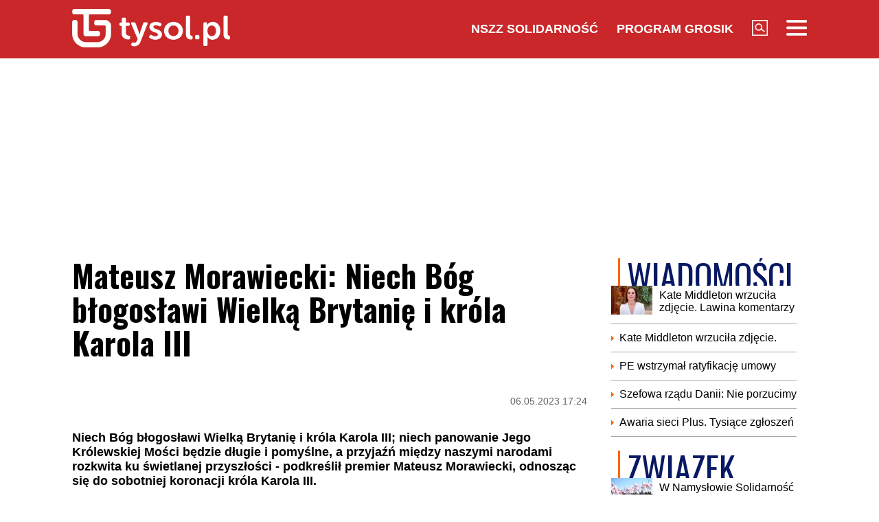

--- FILE ---
content_type: text/html; charset=UTF-8
request_url: https://www.tysol.pl/a103898-mateusz-morawiecki-niech-bog-blogoslawi-wielka-brytanie-i-krola-karola-iii
body_size: 18067
content:
<!DOCTYPE html>
<html lang="pl">
<head>
  <title>Mateusz Morawiecki: Niech Bóg błogosławi Wielką Brytanię i króla Karola III</title>
  <meta http-equiv="content-type" content="text/html;charset=UTF-8" />
  <meta charset="utf-8" />
  <meta name="viewport" content="width=device-width, initial-scale=1.0, maximum-scale=1.0, user-scalable=no" />
  <meta http-equiv="Refresh" content="900" />
    <meta name="robots" content="max-image-preview:large"/>
  <meta name="description" content="Niech B&oacute;g błogosławi Wielką Brytanię i kr&oacute;la Karola III; niech panowanie Jego Kr&oacute;lewskiej Mości będzie długie i pomyślne, a przyjaźń między naszymi narodami rozkwita ku świetlanej przyszłości - podkreślił premier Mateusz Morawiecki, odnosząc się do sobotniej koronacji kr&oacute;la Karola III."/>
  <meta name="keywords" content="Mateusz Morawiecki,Karol III,Wielka Brytania"/>
  <meta property="og:type" content="article"/>
  <meta property="og:locale" content="pl_PL"/>
  <meta property="og:site_name" content="TYSOL.PL"/>
  <meta property="fb:app_id" content="356821701417716"/>
  <meta property="og:title" content="Mateusz Morawiecki: Niech B&oacute;g błogosławi Wielką Brytanię i kr&oacute;la Karola III"/>
  <meta property="og:description" content="Niech B&oacute;g błogosławi Wielką Brytanię i kr&oacute;la Karola III; niech panowanie Jego Kr&oacute;lewskiej Mości będzie długie i pomyślne, a przyjaźń między naszymi narodami rozkwita ku świetlanej przyszłości - podkreślił premier Mateusz Morawiecki, odnosząc się do sobotniej koronacji kr&oacute;la Karola III."/>
  <meta property="og:image" content="https://www.tysol.pl/imgcache/1200x630/c/uploads/news/103898/1683386832bbcea8a673532b4639e730.jpg"/>
  <meta property="og:image:width" content="1200"/>
  <meta property="og:image:height" content="630"/>
  <meta property="og:image:alt" content="Mateusz Morawiecki: Niech B&oacute;g błogosławi Wielką Brytanię i kr&oacute;la Karola III"/>
  <meta property="og:published_time" content="Sat, 06 May 2023 17:24:08 +0200"/>
  <meta property="og:url" content="/a103898-mateusz-morawiecki-niech-bog-blogoslawi-wielka-brytanie-i-krola-karola-iii"/>
  <meta name="twitter:card" content="summary_large_image"/>
  <meta name="twitter:title" content="Mateusz Morawiecki: Niech B&oacute;g błogosławi Wielką Brytanię i kr&oacute;la Karola III"/>
  <meta name="twitter:description" content="Niech B&oacute;g błogosławi Wielką Brytanię i kr&oacute;la Karola III; niech panowanie Jego Kr&oacute;lewskiej Mości będzie długie i pomyślne, a przyjaźń między naszymi narodami rozkwita ku świetlanej przyszłości - podkreślił premier Mateusz Morawiecki, odnosząc się do sobotniej koronacji kr&oacute;la Karola III."/>
  <meta name="twitter:image" content="https://www.tysol.pl/imgcache/1200x630/c/uploads/news/103898/1683386832bbcea8a673532b4639e730.jpg"/>
  <meta name="twitter:image:alt" content="Mateusz Morawiecki: Niech B&oacute;g błogosławi Wielką Brytanię i kr&oacute;la Karola III"/>
  <link type="image/x-icon" href="https://www.tysol.pl/files/tysol/favicon.ico" rel="shortcut icon"/>
  <link rel="preconnect" href="https://fonts.gstatic.com/" />
  <link rel="preconnect" href="https://fonts.gstatic.com/" crossorigin />
  <link href="https://fonts.googleapis.com/css?family=Oswald:700Roboto:400,700&subset=latin-ext&display=swap" rel="stylesheet"/>
    <link rel="canonical" href="https://www.tysol.pl/a103898-mateusz-morawiecki-niech-bog-blogoslawi-wielka-brytanie-i-krola-karola-iii"/>
  <link href="https://www.tysol.pl/imgcache/750x530/c/uploads/news/103898/1683386832bbcea8a673532b4639e730.jpg" as="image" rel="preload"/>
  <link href="https://www.tysol.pl/imgcache/750x530/c/uploads/news/103898/1683386832bbcea8a673532b4639e730.jpg" as="image" rel="preload"/>
    <link rel="stylesheet" href="/css/tysol,article,1.css?type=link&serial=0123456789">
      <script async src="//cmp.optad360.io/items/0a1824b0-3b0f-448f-a41c-a53f3d1fcefc.min.js" type="424ba5cdfc9d4241e2da01bd-text/javascript"></script>
  <script async src="//get.optad360.io/sf/12856973-14dd-4ae7-bfc7-4bbe039c64fc/plugin.min.js" type="424ba5cdfc9d4241e2da01bd-text/javascript"></script>
  
  <!-- (C)2000-2020 Gemius SA - gemiusPrism  / Wezel zbiorczy pp.tysol.pl/Strona glowna serwisu -->
  <script type="424ba5cdfc9d4241e2da01bd-text/javascript">
    <!--//--><![CDATA[//><!--
    var pp_gemius_identifier = 'zNE1LPirOaPDppB6cQwz8sQ8.ji_IAcXFH6Z5_0pzpP.X7';
    // lines below shouldn't be edited
    function gemius_pending(i) { window[i] = window[i] || function() {var x = window[i+'_pdata'] = window[i+'_pdata'] || []; x[x.length]=arguments;};};gemius_pending('gemius_hit'); gemius_pending('gemius_event'); gemius_pending('pp_gemius_hit'); gemius_pending('pp_gemius_event');(function(d,t) {try {var gt=d.createElement(t),s=d.getElementsByTagName(t)[0],l='http'+((location.protocol=='https:')?'s':''); gt.setAttribute('async','async');gt.setAttribute('defer','defer'); gt.src=l+'://gapl.hit.gemius.pl/xgemius.js'; s.parentNode.insertBefore(gt,s);} catch (e) {}})(document,'script');
    //--><!]]>
  </script>

  <!-- MARFEEL CODE START -->
  <script type="424ba5cdfc9d4241e2da01bd-text/javascript">
	!function(){"use strict";function e(e){var t=!(arguments.length>1&&void 0!==arguments[1])||arguments[1],c=document.createElement("script");c.src=e,t?c.type="module":(c.async=!0,c.type="text/javascript",c.setAttribute("nomodule",""));var n=document.getElementsByTagName("script")[0];n.parentNode.insertBefore(c,n)}!function(t,c){!function(t,c,n){var a,o,r;n.accountId=c,null!==(a=t.marfeel)&&void 0!==a||(t.marfeel={}),null!==(o=(r=t.marfeel).cmd)&&void 0!==o||(r.cmd=[]),t.marfeel.config=n;var i="https://sdk.mrf.io/statics";e("".concat(i,"/marfeel-sdk.js?id=").concat(c),!0),e("".concat(i,"/marfeel-sdk.es5.js?id=").concat(c),!1)}(t,c,arguments.length>2&&void 0!==arguments[2]?arguments[2]:{})}(window,2963,{} /*config*/)}();
</script>
  <!-- MARFEEL CODE END -->

  <!-- (C)2000-2020 Gemius SA - gemiusPrism  / Wezel zbiorczy pp.tysol.pl/podstrony -->
  <script type="424ba5cdfc9d4241e2da01bd-text/javascript">
    <!--//--><![CDATA[//><!--
    var pp_gemius_identifier = '0nWbia9.pAlUpILsl_6Mr6R..q3urgb7dJEPbfUoo2b.x7';
    // lines below shouldn't be edited
    function gemius_pending(i) { window[i] = window[i] || function() {var x = window[i+'_pdata'] = window[i+'_pdata'] || []; x[x.length]=arguments;};};gemius_pending('gemius_hit'); gemius_pending('gemius_event'); gemius_pending('pp_gemius_hit'); gemius_pending('pp_gemius_event');(function(d,t) {try {var gt=d.createElement(t),s=d.getElementsByTagName(t)[0],l='http'+((location.protocol=='https:')?'s':''); gt.setAttribute('async','async');gt.setAttribute('defer','defer'); gt.src=l+'://gapl.hit.gemius.pl/xgemius.js'; s.parentNode.insertBefore(gt,s);} catch (e) {}})(document,'script');
    //--><!]]>
  </script>
<!-- Global site tag (gtag.js) - Google Analytics -->
<script async src="https://www.googletagmanager.com/gtag/js?id=G-LRDM8C27YR" type="424ba5cdfc9d4241e2da01bd-text/javascript"></script>
<script type="424ba5cdfc9d4241e2da01bd-text/javascript">
  window.dataLayer = window.dataLayer || [];
  function gtag(){dataLayer.push(arguments);}
  gtag('js', new Date());

  gtag('config', 'G-LRDM8C27YR');
</script>

<!-- PushAlert -->
<script type="424ba5cdfc9d4241e2da01bd-text/javascript">
(function(d, t) {
var g = d.createElement(t),
s = d.getElementsByTagName(t)[0];
g.src = "https://cdn.pushalert.co/integrate_a06ff64f961fee13b7a1e81e1d513ea9.js";
s.parentNode.insertBefore(g, s);
}(document, "script"));
</script>
<!-- End PushAlert -->


<script type="application/ld+json">
{
  "@context": "https://schema.org",
  "@graph": [
    {
      "@type": "Organization",
      "@id": "https://www.tysol.pl/#organization",
      "name": "TYSOL.PL",
      "url": "https://www.tysol.pl/",
      "logo": {
        "@type": "ImageObject",
        "url": "https://www.tysol.pl/files/tysol/images/tysol_230.png" 
      },
      "sameAs": [
        "https://www.facebook.com/tygodniksolidarnosc",
        "https://x.com/tysolpl" 
      ]
    },
    {
      "@type": "WebSite",
      "@id": "https://www.tysol.pl/#website",
      "url": "https://www.tysol.pl/",
      "name": "TYSOL.PL",
      "publisher": { "@id": "https://www.tysol.pl/#organization" },
      "inLanguage": "pl-PL"
    },
    {
      "@type": "WebPage",
      "@id": "https://www.tysol.pl/a103898-mateusz-morawiecki-niech-bog-blogoslawi-wielka-brytanie-i-krola-karola-iii#webpage",
      "url": "https://www.tysol.pl/a103898-mateusz-morawiecki-niech-bog-blogoslawi-wielka-brytanie-i-krola-karola-iii",
      "name": "Mateusz Morawiecki: Niech B\u00f3g b\u0142ogos\u0142awi Wielk\u0105 Brytani\u0119 i kr\u00f3la Karola III",
      "inLanguage": "pl-PL" 
    },
    {
      "@type": "NewsArticle",
      "@id": "https://www.tysol.pl/a103898-mateusz-morawiecki-niech-bog-blogoslawi-wielka-brytanie-i-krola-karola-iii#article",
      "mainEntityOfPage": { "@id": "https://www.tysol.pl/a103898-mateusz-morawiecki-niech-bog-blogoslawi-wielka-brytanie-i-krola-karola-iii#webpage" },
      "headline": "Mateusz Morawiecki: Niech B\u00f3g b\u0142ogos\u0142awi Wielk\u0105 Brytani\u0119 i kr\u00f3la Karola III",
      "datePublished": "2023-05-06T15:24:08+00:00",
      "dateModified": "2023-05-06T15:24:08+00:00",
      "description": "Niech B\u00f3g b\u0142ogos\u0142awi Wielk\u0105 Brytani\u0119 i kr\u00f3la Karola III; niech panowanie Jego Kr\u00f3lewskiej Mo\u015bci b\u0119dzie d\u0142ugie i pomy\u015blne, a przyja\u017a\u0144 mi\u0119dzy naszymi narodami rozkwita ku \u015bwietlanej przysz\u0142o\u015bci - podkre\u015bli\u0142 premier Mateusz Morawiecki, odnosz\u0105c si\u0119 do sobotniej koronacji kr\u00f3la Karola III.",
      "image": {"@type":"ImageObject","url":"https:\/\/www.tysol.pl\/uploads\/news\/103898\/1683386832bbcea8a673532b4639e730.jpg","width":6720,"height":4480},
      "author": { "@type": "Person", "name": "Bart\u0142omiej Czapla" },
      "articleSection": "Wiadomości",
      "keywords": ["Mateusz Morawiecki","Karol III","Wielka Brytania"],

      "articleBody": "<p>W Opactwie Westminsterskim w Londynie odby\u0142a si\u0119 w sobot\u0119 ceremonia koronacji kr\u00f3la Wielkiej Brytanii Karola III i jego ma\u0142\u017conki Camilli.<\/p><h2>Niech B\u00f3g b\u0142ogos\u0142awi Wielk\u0105 Brytani\u0119 i kr\u00f3la Karola III<\/h2><p>\"Niech B\u00f3g b\u0142ogos\u0142awi Wielk\u0105 Brytani\u0119 i kr\u00f3la Karola III. Niech panowanie Jego Kr\u00f3lewskiej Mo\u015bci b\u0119dzie d\u0142ugie i pomy\u015blne, a przyja\u017a\u0144 mi\u0119dzy naszymi narodami rozkwita ku \u015bwietlanej przysz\u0142o\u015bci\" - napisa\u0142 po po\u0142udniu na Twitterze premier Mateusz Morawiecki, nawi\u0105zuj\u0105c do sobotniej uroczysto\u015bci.<\/p><p>Karol III kr\u00f3lem Zjednoczonego Kr\u00f3lestwa Wielkiej Brytanii i Irlandii P\u00f3\u0142nocnej oraz 14 innych pa\u0144stw, kt\u00f3rych g\u0142ow\u0105 jest brytyjski monarcha, zosta\u0142 8 wrze\u015bnia zesz\u0142ego roku, w chwili \u015bmierci swojej matki, El\u017cbiety II.<\/p><p>W ceremonii koronacyjnej wzi\u0119\u0142y udzia\u0142 g\u0142owy pa\u0144stw z ca\u0142ego \u015bwiata; Polsk\u0119 reprezentowa\u0142 prezydent Andrzej Duda z ma\u0142\u017conk\u0105 Agat\u0105 Kornhauser-Dud\u0105.<\/p><p>\u00a0<\/p><blockquote class=\"twitter-tweet\"><p dir=\"ltr\" lang=\"en\">God bless the United Kingdom and King Charles III. May His Majesty&#39;s reign be long and prosperous as friendship between our nations flourish for a bright future.<\/p>\u2014 Mateusz Morawiecki (@MorawieckiM) <a href=\"https:\/\/twitter.com\/MorawieckiM\/status\/1654835312990859264?ref_src=twsrc%5Etfw\">May 6, 2023<\/a><\/blockquote><script async src=\"https:\/\/platform.twitter.com\/widgets.js\" charset=\"utf-8\"><\/script>"
    }
  ]
}
</script>
<script src="https://jsc.mgid.com/site/1039336.js" async type="424ba5cdfc9d4241e2da01bd-text/javascript"></script>
</head>
<body>

<header id="header" class="fixed">
    <div id="header-tysol">
        <div class="header_logo"><a href="/"><img src="/files/tysol/images/tysol_230.png"/></a></div>
        <nav class="header_links" id="topmenu">
            <ul class="header_links_group">
                                          
                            <li class="header_links_item link hide_on_mobile_when_max_800"><a href="//www.solidarnosc.org.pl/" target="_blank">NSZZ Solidarność</a></li>
              <li class="header_links_item link hide_on_mobile_when_max_800"><a href="//tysol.pl/grosik/" target="_blank">Program Grosik</a></li>
                            <li class="header_links_item link"><img src="/files/tysol/images/Lupa.png" width="23" height="23" class="pointer" onclick="if (!window.__cfRLUnblockHandlers) return false; search()" data-cf-modified-424ba5cdfc9d4241e2da01bd-="" /></li>
              <li class="header_links_item link"><img src="/files/tysol/images/hamburger.png" width="30" height="23" class="pointer" onclick="if (!window.__cfRLUnblockHandlers) return false; menu()" data-cf-modified-424ba5cdfc9d4241e2da01bd-="" /></li>
            </ul>
        </nav>
    </div>
    <div class="page_wrapper">
      <div class="menu-outer">
        <div id="menu">
          <button class="menu_close" onclick="if (!window.__cfRLUnblockHandlers) return false; menu()" data-cf-modified-424ba5cdfc9d4241e2da01bd-="">X</button>
            <div class="row">
                <div class="col-12 col-md-4">
                    <ul>
                      <li><a href="/d1-wiadomosci">Wiadomości</a></li>
                      <li><a href="/d2-zwiazek">Związek</a></li>
                      <li><a href="/k18-Gospodarka">Gospodarka</a></li>
                      <li><a href="/d12-Finanse">Finanse</a></li>
                      <li><a href="/d3-tygodnik-solidarnosc">Tygodnik Solidarność</a></li>
                      <li><a href="/k20-Wiara">Wiara</a></li>
                      <li><a href="/d4-rozrywka">Rozrywka</a></li>
                      <li><a href="/k29-styl-zycia">Styl życia</a></li>
                      <!-- 
                      TODO hideandseek 
                      -->
                                           
                    </ul>
                </div>
                <div class="col-12 col-md-4">
                    <ul>
                      <li><a href="/blogi/">Blogi</a></li>
                      <li><a href="/opinie/">Opinie</a></li>
                      <li><a href="/k22-Kultura">Kultura</a></li>
                      <li><a href="/k17-Polityka">Polityka</a></li>
                      <li><a href="/k21-Sport">Sport</a></li>
                      <li><a href="/k23-Nauka">Nauka</a></li>
                      <li><a href="/k24-Prawo">Prawo</a></li>
                      <li><a href="/k19-Historia">Historia</a></li>
                    </ul>
                </div>
                <div class="col-12 col-md-4">
                  <ul>
                    <li><a href="/marsz-godnosci">Marsz Godności</a></li>
                    <li><a href="/k103-emerytury-stazowe" target="_blank">Emerytury Stażowe</a></li>
                    <li><a href="https://www.tysol.pl/s6-prenumerata-tygodnika-solidarnosc">Prenumerata</a></li>
                  </ul>
                </div>
            </div>
        </div>
      
    </div>
    </div>
  <div id="header_bottom">
    <div id="search_box_google">
      <form action="/szukaj/" method="POST">
        <script async src="https://cse.google.com/cse.js?cx=51a2d224e7b0857b8" type="424ba5cdfc9d4241e2da01bd-text/javascript"></script>
        <div class="container">
          <div class="row">
            <div class="col">
              <div class="gcse-search"></div>
            </div>
          </div>
        </div>
      </form>
    </div>
  </div>
</header>
<div class="header_space"></div>
<script type="424ba5cdfc9d4241e2da01bd-text/javascript">
<!--

    var scrollTop = 0;
    var headerFixed = false;
    var header = document.getElementById('header');
    var minified = false;
    var maxified = true;
	window.onscroll = function (e) {
        scrollTop = (window.pageYOffset !== undefined) ? window.pageYOffset : (document.documentElement || document.body.parentNode || document.body).scrollTop;  
    
    if (scrollTop>1000) {
      if (maxified) {
        $('#header-tysol').animate({
          height: "65px"
        }, 100, function () {
          maxified = false;
          minified = true;
        });
      }
    } else {
      if (minified) {
        $('#header-tysol').animate({
          height: "85px"
        },100,function(){
          minified = false;
          maxified = true;
        });
      }
    }
    
    }

    function menu() {
        $('#menu').slideToggle(300);
      $('#search_box_google').slideUp(300);
    }
    function search() {
      $('#search_box_google').slideToggle(300);
      $('#menu').slideUp(300);
    }
-->
</script>

<div class="ideo-desktop">
  <div class="page_wrapper">
    <div class="mb"></div>
    <div id="ads-art-bill" style="display: block; min-height: 250px; margin: 0 auto 20px auto;"></div>
    <div class="row article_page_wrapper_row">
      <div class="col">
        <article id="article">
          <h1>Mateusz Morawiecki: Niech Bóg błogosławi Wielką Brytanię i króla Karola III</h1>
<style type="text/css">
<!--
	.body img {
	   max-width: 100% !important;
       height: auto;
	}
    .galleryBox {   
        display: flex;
        flex-wrap: wrap;
    }
    .galleryItem {
        width: 25%;
        border: 2px solid white;
        box-sizing: border-box;
        -moz-box-sizing: border-box;
        -webkit-box-sizing: border-box;
    }
}
    
-->
</style>
<div class="article_toolbar_top" style="height: 47px;">
    <div class="article_share">
    </div>
    <div class="article_info">
        <div class="article_date">06.05.2023 17:24</div>
    </div>
</div>

<div class="lead">Niech Bóg błogosławi Wielką Brytanię i króla Karola III; niech panowanie Jego Królewskiej Mości będzie długie i pomyślne, a przyjaźń między naszymi narodami rozkwita ku świetlanej przyszłości - podkreślił premier Mateusz Morawiecki, odnosząc się do sobotniej koronacji króla Karola III.</div>


        
<div class="article_image">
      <img src="https://www.tysol.pl/imgcache/750x530/c/uploads/news/103898/1683386832bbcea8a673532b4639e730.jpg" class="img-responsive"  alt="Morawiecki "/>
  </div>
<div class="image_desc">
    <div class="image_info">Morawiecki  / PAP/Artur Reszko</div>
</div>

                


<aside>
  </aside>

<div class="body"><p>W Opactwie Westminsterskim w Londynie odbyła się w sobotę ceremonia koronacji króla Wielkiej Brytanii Karola III i jego małżonki Camilli.</p>

<h2>Niech Bóg błogosławi Wielką Brytanię i króla Karola III</h2>

<p>"Niech Bóg błogosławi Wielką Brytanię i króla Karola III. Niech panowanie Jego Królewskiej Mości będzie długie i pomyślne, a przyjaźń między naszymi narodami rozkwita ku świetlanej przyszłości" - napisał po południu na Twitterze premier Mateusz Morawiecki, nawiązując do sobotniej uroczystości.</p>

<p>Karol III królem Zjednoczonego Królestwa Wielkiej Brytanii i Irlandii Północnej oraz 14 innych państw, których głową jest brytyjski monarcha, został 8 września zeszłego roku, w chwili śmierci swojej matki, Elżbiety II.</p>

<p>W ceremonii koronacyjnej wzięły udział głowy państw z całego świata; Polskę reprezentował prezydent Andrzej Duda z małżonką Agatą Kornhauser-Dudą.</p>

<p> </p>

<blockquote class="twitter-tweet">
<p dir="ltr" lang="en">God bless the United Kingdom and King Charles III. May His Majesty&#39;s reign be long and prosperous as friendship between our nations flourish for a bright future.</p>
— Mateusz Morawiecki (@MorawieckiM) <a href="https://twitter.com/MorawieckiM/status/1654835312990859264?ref_src=twsrc%5Etfw">May 6, 2023</a></blockquote>
<script async src="https://platform.twitter.com/widgets.js" charset="utf-8" type="424ba5cdfc9d4241e2da01bd-text/javascript"></script></div>

<br />
<div class="article_footer">
    <ul>
        <li>Autor: BB,PAP</li>        <li>Źródło: PAP</li>
        <li>Data: 06.05.2023 17:24</li>
        <li>Tagi: Mateusz Morawiecki, Karol III, Wielka Brytania</li>
    </ul>
</div>
        </article>

        <div class="row mb">
          <div class="col-12">
                      </div>
        </div>

        <div style="" data-width="100%" class="fb-comments" data-href="https://www.tysol.pl/a103898-mateusz-morawiecki-niech-bog-blogoslawi-wielka-brytanie-i-krola-karola-iii" data-numposts="5"></div>

        <p>&nbsp;</p>
        <div class="section_name">POLECANE</div>
        <div class="row">
          <a href="/a152797-ostry-list-roberta-fico-do-ursuli-von-der-leyen-tego-sie-nie-chyba-spodziewala" target="_self"><div class="news-item news-item-mobile news-item-size-3 title-right mb news-gradient">
  <div class="news-item-image">
    <img src="https://www.tysol.pl/imgcache/300x225/c/uploads/news/152797/17689791114acf0c8d3d68a8fec26101.jpg" alt="Ostry list Roberta Fico do Ursuli von der Leyen. Tego się nie chyba spodziewała" width="300"  height="225"  class="img-responsive"/>
    <span class="news-item-badge ">z ostatniej chwili</span>
    <div class="news-triangle"><div class="news-triangle-inner"></div></div>
  </div>
  <div class="news-item-info">
    <div class="news-item-info-outer">
      <div class="news-item-info-inner">
        <div class="news-item-info-title">
          <span class="news-title">Ostry list Roberta Fico do Ursuli von der Leyen. Tego się nie chyba spodziewała</span>
        </div>
                  <p class="news-lead">Premier Słowacji Robert Fico wystosował do przewodniczącej Komisji Europejskiej Ursuli von der Leyen list, w którym zapowiada odejście od forsowanej przez KE szkodliwej polityki klimatycznej.</p>
              </div>
    </div>
  </div>
</div></a><a href="/a152796-nowy-rzad-syrii-uwolnil-z-wiezien-tysiace-bojownikow-isis-europa-zagrozona" target="_self"><div class="news-item news-item-mobile news-item-size-3 title-right mb news-gradient">
  <div class="news-item-image">
    <img src="https://www.tysol.pl/imgcache/300x225/c/uploads/news/152796/1768977301c0bbe817323aaf50ec37d1.jpg" alt="Nowy rząd Syrii uwolnił z więzień tysiące bojowników ISIS. Europa zagrożona" width="300"  height="225"  class="img-responsive"/>
    <span class="news-item-badge ">gorące</span>
    <div class="news-triangle"><div class="news-triangle-inner"></div></div>
  </div>
  <div class="news-item-info">
    <div class="news-item-info-outer">
      <div class="news-item-info-inner">
        <div class="news-item-info-title">
          <span class="news-title">Nowy rząd Syrii uwolnił z więzień tysiące bojowników ISIS. Europa zagrożona</span>
        </div>
                  <p class="news-lead">Armia nowego rządu Syrii uwolniła tysiące byłych członków samozwańczego Państwa Islamskiego (ISIS), którzy byli przetrzymywani w więzieniach na północnym wschodzie kraju. Wielu uwolnionych walczyło wcześniej u boku milicji islamistycznych, które obecnie są częścią struktury władzy w Damaszku.</p>
              </div>
    </div>
  </div>
</div></a><a href="/a152795-wykolejenie-pociagu-w-woj-malopolskim-wstrzymano-ruch-pociagow" target="_self"><div class="news-item news-item-mobile news-item-size-3 title-right mb news-gradient">
  <div class="news-item-image">
    <img src="https://www.tysol.pl/imgcache/300x225/c/uploads/news/152795/17689759335d69f8d43cf01e43258ea1.jpg" alt="Wykolejenie pociągu w woj. małopolskim. Wstrzymano ruch pociągów" width="300"  height="225"  class="img-responsive"/>
    <span class="news-item-badge ">pilne</span>
    <div class="news-triangle"><div class="news-triangle-inner"></div></div>
  </div>
  <div class="news-item-info">
    <div class="news-item-info-outer">
      <div class="news-item-info-inner">
        <div class="news-item-info-title">
          <span class="news-title">Wykolejenie pociągu w woj. małopolskim. Wstrzymano ruch pociągów</span>
        </div>
                  <p class="news-lead">Do wykolejenia dwóch wagonów pociągu Polregio doszło w wtorek po godz. 21:00 na trasie Miechów - Słomniki w woj. małopolskim. W pociągu było ok. 20 osób, nikomu nic się nie stało. Ruch pociągów jest wstrzymany; na miejscu pracują służby pod nadzorem prokuratora.</p>
              </div>
    </div>
  </div>
</div></a><a href="/a152794-emmanuel-macron-potrzebujemy-wiecej-chinskich-inwestycji" target="_self"><div class="news-item news-item-mobile news-item-size-3 title-right mb news-gradient">
  <div class="news-item-image">
    <img src="https://www.tysol.pl/imgcache/300x225/c/uploads/news/152794/17689455314e5ea65673ee4635bab754.jpg" alt="Emmanuel Macron: Potrzebujemy więcej chińskich inwestycji" width="300"  height="225"  class="img-responsive"/>
    <span class="news-item-badge ">z ostatniej chwili</span>
    <div class="news-triangle"><div class="news-triangle-inner"></div></div>
  </div>
  <div class="news-item-info">
    <div class="news-item-info-outer">
      <div class="news-item-info-inner">
        <div class="news-item-info-title">
          <span class="news-title">Emmanuel Macron: Potrzebujemy więcej chińskich inwestycji</span>
        </div>
                  <p class="news-lead">– Chiny są mile widziane, ale potrzebujemy więcej chińskich bezpośrednich inwestycji zagranicznych w Europie – mówił we wtorek w Davos prezydent Francji Emmanuel Macron.</p>
              </div>
    </div>
  </div>
</div></a><a href="/a152793-sultan-erdogan-i-tureckie-mocarstwo" target="_self"><div class="news-item news-item-mobile news-item-size-3 title-right mb news-gradient">
  <div class="news-item-image">
    <img src="https://www.tysol.pl/imgcache/300x225/c/uploads/news/152793/176894465579c61446e7fb36ca056d4d.jpg" alt="Sułtan Erdogan i tureckie mocarstwo" width="300"  height="225"  class="img-responsive"/>
    <span class="news-item-badge ">z ostatniej chwili</span>
    <div class="news-triangle"><div class="news-triangle-inner"></div></div>
  </div>
  <div class="news-item-info">
    <div class="news-item-info-outer">
      <div class="news-item-info-inner">
        <div class="news-item-info-title">
          <span class="news-title">Sułtan Erdogan i tureckie mocarstwo</span>
        </div>
                  <p class="news-lead">Ostatnie wydarzenia w Syrii, gdzie Kurdowie ponoszą z rąk armii rządowej porażkę za porażką to kolejny powód do triumfu Turcji. Od początku wojny domowej u południowego sąsiada głównym celem Ankary było zniszczenie autonomii kurdyjskiej, którą Turcy uważają za przedłużenie zwalczanej jako terrorystyczna organizacji PKK na własnym podwórku. Jeśli obecny konflikt zakończy się ostateczną klęską syryjskich Kurdów, Recep Tayyip Erdogan będzie mógł odtrąbić kolejny sukces w tej części świata. Co więcej, Turcja wiedzie się nie tylko w bezpośrednim sąsiedztwie, ale też z powodzeniem realizuje ona swe mocarstwowe plany w bardziej odległych regionach, choćby w Afryce.</p>
              </div>
    </div>
  </div>
</div></a><a href="/a152792-trump-rada-pokoju-moze-zastapic-onz" target="_self"><div class="news-item news-item-mobile news-item-size-3 title-right mb news-gradient">
  <div class="news-item-image">
    <img src="https://www.tysol.pl/imgcache/300x225/c/uploads/news/152792/17689404214e1fbc2a8c45449c4c3b45.jpg" alt="Trump: Rada Pokoju może zastąpić ONZ" width="300"  height="225"  class="img-responsive"/>
    <span class="news-item-badge ">z ostatniej chwili</span>
    <div class="news-triangle"><div class="news-triangle-inner"></div></div>
  </div>
  <div class="news-item-info">
    <div class="news-item-info-outer">
      <div class="news-item-info-inner">
        <div class="news-item-info-title">
          <span class="news-title">Trump: Rada Pokoju może zastąpić ONZ</span>
        </div>
                  <p class="news-lead">Prezydent USA Donald Trump powiedział we wtorek, że tworzona przez niego Rada Pokoju może zastąpić Organizację Narodów Zjednoczonych. Stwierdził jednak, że chce, by ONZ kontynuowała działalność i zrealizowała swój potencjał.</p>
              </div>
    </div>
  </div>
</div></a><a href="/a152790-powazna-awaria-pkp-wydalo-pilny-komunikat" target="_self"><div class="news-item news-item-mobile news-item-size-3 title-right mb news-gradient">
  <div class="news-item-image">
    <img src="https://www.tysol.pl/imgcache/300x225/c/uploads/news/152790/1768935981147d01ce626e2546586810.jpg" alt="Poważna awaria. PKP wydało pilny komunikat" width="300"  height="225"  class="img-responsive"/>
    <span class="news-item-badge ">z ostatniej chwili</span>
    <div class="news-triangle"><div class="news-triangle-inner"></div></div>
  </div>
  <div class="news-item-info">
    <div class="news-item-info-outer">
      <div class="news-item-info-inner">
        <div class="news-item-info-title">
          <span class="news-title">Poważna awaria. PKP wydało pilny komunikat</span>
        </div>
                  <p class="news-lead">Z powodu awarii sieci trakcyjnej na stacji w Zbąszynku w powiecie świebodzińskim, do której doszło we wtorkowe popołudnie, wstrzymano ruch na linii kolejowej nr 3 łączącej Poznań z Berlinem.</p>
              </div>
    </div>
  </div>
</div></a><a href="/a152787-prezydent-spotkal-sie-z-prezesem-banku-swiatowego" target="_self"><div class="news-item news-item-mobile news-item-size-3 title-right mb news-gradient">
  <div class="news-item-image">
    <img src="https://www.tysol.pl/imgcache/300x225/c/uploads/news/152787/17689343490ec914eebaf9b0cbe10d12.jpg" alt="Prezydent spotkał się z prezesem Banku Światowego" width="300"  height="225"  class="img-responsive"/>
    <span class="news-item-badge ">z ostatniej chwili</span>
    <div class="news-triangle"><div class="news-triangle-inner"></div></div>
  </div>
  <div class="news-item-info">
    <div class="news-item-info-outer">
      <div class="news-item-info-inner">
        <div class="news-item-info-title">
          <span class="news-title">Prezydent spotkał się z prezesem Banku Światowego</span>
        </div>
                  <p class="news-lead">Prezydent Karol Nawrocki spotkał się we wtorek na marginesie 56. Światowego Forum Ekonomicznego (WEF) w Davos z prezesem Banku Światowego Ajayem Bangą.</p>
              </div>
    </div>
  </div>
</div></a><a href="/a152786-adam-borowski-z-wyrokiem-bezwzglednego-wiezienia" target="_self"><div class="news-item news-item-mobile news-item-size-3 title-right mb news-gradient">
  <div class="news-item-image">
    <img src="https://www.tysol.pl/imgcache/300x225/c/uploads/news/152786/1768931624c01153e6b395896a0c0f77.jpg" alt="Adam Borowski z wyrokiem bezwzględnego więzienia" width="300"  height="225"  class="img-responsive"/>
    <span class="news-item-badge ">z ostatniej chwili</span>
    <div class="news-triangle"><div class="news-triangle-inner"></div></div>
  </div>
  <div class="news-item-info">
    <div class="news-item-info-outer">
      <div class="news-item-info-inner">
        <div class="news-item-info-title">
          <span class="news-title">Adam Borowski z wyrokiem bezwzględnego więzienia</span>
        </div>
                  <p class="news-lead">Adam Borowski, legendarny działacz Solidarności, usłyszał wyrok pół roku bezwzględnego więzienia – informuje Telewizja Republika. Borowski ma 70 lat, jest po udarze i choruje na nowotwór.</p>
              </div>
    </div>
  </div>
</div></a><a href="/a152784-szatanska-rewolucja-wiwisekcja-destrukcji-cywilizacji-lacinskiej" target="_self"><div class="news-item news-item-mobile news-item-size-3 title-right mb news-gradient">
  <div class="news-item-image">
    <img src="https://www.tysol.pl/imgcache/300x225/c/uploads/news/152784/1768928177e0f3f40f31b202e0aef571.jpg" alt="„Szatańska rewolucja” - wiwisekcja destrukcji cywilizacji łacińskiej" width="300"  height="225"  class="img-responsive"/>
    <span class="news-item-badge ">tylko u nas</span>
    <div class="news-triangle"><div class="news-triangle-inner"></div></div>
  </div>
  <div class="news-item-info">
    <div class="news-item-info-outer">
      <div class="news-item-info-inner">
        <div class="news-item-info-title">
          <span class="news-title">„Szatańska rewolucja” - wiwisekcja destrukcji cywilizacji łacińskiej</span>
        </div>
                  <p class="news-lead">Ideologie gender i woke nie wzięły się znikąd, podobnie zresztą jak i ataki na rodzinę i dzieci – wszystko to są narzędzia rewolucji, która niczym potężny walec miażdży świat, który znamy, wartości, którymi się kierujemy i wyznawaną przez nas wiarę. Książka „Szatańska rewolucja” to klucz do zrozumienia procesów zachodzących we współczesnym świecie, które wcale nie są przypadkowe.</p>
              </div>
    </div>
  </div>
</div></a>        </div>
      </div>
      <div class="col w300">
        <div id="column_right" class="container">
  <div class="row">
    <div class="col-12">
      <div class="section_name uppercase">
  <a href="/d1-wiadomosci"  style="color: #081963;">  Wiadomości  </a></div>      <div class="scroll_box mb scroll_box_220">
  <div class="scrollbar-macosx">
    <div class="row m-0">
      <div class="news_links_foto">
                <a href="/a152785-kate-middleton-wrzucila-zdjecie-lawina-komentarzy">
          <img src="https://www.tysol.pl/imgcache/60x42/c/uploads/news/152785/1768928440aed5375f43dec7cfeaf169.jpg" alt="Kate Middleton wrzuciła zdjęcie. Lawina komentarzy" width="60"  height="42"  style="margin-right: 10px; float: left;"/>
          <span class="news_min_title">Kate Middleton wrzuciła zdjęcie. Lawina komentarzy</span>
        </a>
      </div>
      <ul class="news_links">
                  <li><a href="/a152785-kate-middleton-wrzucila-zdjecie-lawina-komentarzy">Kate Middleton wrzuciła zdjęcie. Lawina komentarzy</a></li>
                  <li><a href="/a152782-pe-wstrzymal-ratyfikacje-umowy-handlowej-zawartej-miedzy-ue-a-usa">PE wstrzymał ratyfikację umowy handlowej zawartej między UE a USA</a></li>
                  <li><a href="/a152781-szefowa-rzadu-danii-nie-porzucimy-grenlandii-tworzymy-misje-na-wzor-baltic-sentry">Szefowa rządu Danii: Nie porzucimy Grenlandii. Tworzymy misję na wzór „Baltic Sentry”</a></li>
                  <li><a href="/a152780-awaria-sieci-plus-tysiace-zgloszen">Awaria sieci Plus. Tysiące zgłoszeń</a></li>
                  <li><a href="/a152779-policja-w-strasburgu-palkami-i-gazem-spacyfikowala-protestujacych-rolnikow">Policja w Strasburgu pałkami i gazem spacyfikowała protestujących rolników</a></li>
                  <li><a href="/a152778-prezydent-rozmawial-z-tuskiem-konsultacje-sa-realizowane">Prezydent rozmawiał z Tuskiem. "Konsultacje są realizowane"</a></li>
                  <li><a href="/a152776-niemieccy-dowodcy-zaskoczeni-tym-ze-na-grenlandii-jest-zimno">Niemieccy dowódcy zaskoczeni tym, że na Grenlandii jest zimno</a></li>
                  <li><a href="/a152777-niepokojace-doniesienia-w-sprawie-znanego-polskiego-kabaretu-wystepy-odwolane">Niepokojące doniesienia w sprawie znanego polskiego kabaretu. Występy odwołane</a></li>
                  <li><a href="/a152775-dyskusja-o-albumie-z-nieludzkiej-ziemi-do-krainy-maharadzow-polscy-uchodzcy-z-zsrs-w-indiach-1942-1948">Dyskusja o albumie „Z »nieludzkiej ziemi« do krainy maharadżów. Polscy uchodźcy z ZSRS w Indiach 1942–1948”</a></li>
                  <li><a href="/a152773-pawel-szefernaker-prezydent-nie-zgodzil-sie-na-odwolanie-szefa-sop">Paweł Szefernaker: Prezydent nie zgodził się na odwołanie szefa SOP</a></li>
                  <li><a href="/a152772-zelenski-ukraina-i-europa-powinny-stworzyc-wspolna-3-milionowa-armie">Zełenski: Ukraina i Europa powinny stworzyć wspólną 3-milionową armię</a></li>
                  <li><a href="/a152774-dziwny-list-w-obronie-kontrowersyjnej-ksiazki-rossolinskiego-liebe-przypisujacej-wine-za-holokaust-polskim-burmistrzom">Dziwny list w obronie kontrowersyjnej książki Rossolińskiego-Liebe przypisującej winę za Holokaust polskim burmistrzom</a></li>
                  <li><a href="/a152771-szpiegowskie-gry-jak-rosja-steruje-dzialaniami-ue-i-panstw-zrzeszonych">Szpiegowskie gry. Jak Rosja steruje działaniami UE i państw zrzeszonych</a></li>
                  <li><a href="/a152770-afera-obyczajowa-w-die-welt-redaktor-naczelny-rezygnuje-ze-stanowiska">Afera obyczajowa w „Die Welt”. Redaktor naczelny rezygnuje ze stanowiska</a></li>
                  <li><a href="/a152767-nowa-prognoza-imgw-przed-nami-arktyczne-mrozy-nawet-21-c">Nowa prognoza IMGW: Przed nami arktyczne mrozy. Nawet -21°C</a></li>
                  <li><a href="/a152769-ekspert-wyrok-sadu-w-gizycku-zmyslony-spor-realne-ofiary-sabotaz-wymiaru-sprawiedliwosci">Ekspert: Wyrok sądu w Giżycku - zmyślony spór, realne ofiary, sabotaż wymiaru sprawiedliwości</a></li>
                  <li><a href="/a152766-ursula-von-der-leyen-w-davos-europa-musi-przyspieszyc-swoje-dazenie-do-niepodleglosci">Ursula von der Leyen w Davos: Europa musi przyspieszyć swoje dążenie do niepodległości</a></li>
                  <li><a href="/a152765-szef-sop-zawieszony-mswia-wszczyna-postepowanie-dyscyplinarne">Szef SOP zawieszony. MSWiA wszczyna postępowanie dyscyplinarne</a></li>
                  <li><a href="/a152761-200-procentowe-cla-na-francuskie-wina-francja-odpowiada-trumpowi">200-procentowe cła na francuskie wina? Francja odpowiada Trumpowi</a></li>
                  <li><a href="/a152762-ekspert-o-umowie-ue-mercosur-umozliwi-rosji-unikniecie-skutkow-sankcji">Ekspert o umowie UE–Mercosur: Umożliwi Rosji uniknięcie skutków sankcji</a></li>
              </ul>
    </div>
  </div>
</div>
<style>
  .scroll_box_220 > div {
    max-height: 220px;
  }
</style>      <div class="mb"></div>
      <div class="section_name uppercase">
  <a href="/d2-zwiazek"  style="color: #081963;">  Związek  </a></div>      <div class="scroll_box mb scroll_box_220">
  <div class="scrollbar-macosx">
    <div class="row m-0">
      <div class="news_links_foto">
                <a href="/a152768-w-namyslowie-solidarnosc-bedzie-pikietowala-w-obronie-miejsc-pracy">
          <img src="https://www.tysol.pl/imgcache/60x42/c/uploads/news/152768/1768915626336fe572001342dbd7f70c.jpg" alt="W Namysłowie Solidarność będzie pikietowała w obronie miejsc pracy" width="60"  height="42"  style="margin-right: 10px; float: left;"/>
          <span class="news_min_title">W Namysłowie Solidarność będzie pikietowała w obronie miejsc pracy</span>
        </a>
      </div>
      <ul class="news_links">
                  <li><a href="/a152768-w-namyslowie-solidarnosc-bedzie-pikietowala-w-obronie-miejsc-pracy">W Namysłowie Solidarność będzie pikietowała w obronie miejsc pracy</a></li>
                  <li><a href="/a152764-pokazmy-ze-solidarnosc-to-prawdziwa-wspolnota-apel-w-wsparcie-czlonka-zwiazku">"Pokażmy, że Solidarność to prawdziwa wspólnota". Apel w wsparcie członka Związku</a></li>
                  <li><a href="/a152749-stomil-poznan-do-likwidacji-w-palacu-prezydenckim-rozmawiano-o-przyszlosci-spolki">Stomil-Poznań do likwidacji? W Pałacu Prezydenckim rozmawiano o przyszłości spółki</a></li>
                  <li><a href="/a152729-upada-mleczarnia-w-myszkowie-prace-straci-60-osob">Upada mleczarnia w Myszkowie. Pracę straci 60 osób</a></li>
                  <li><a href="/a152717-bielsko-bialski-osrodek-sportu-i-rekreacji-oflagowany-s-prowadzi-spor-zbiorowy">Bielsko-Bialski Ośrodek Sportu i Rekreacji oflagowany. "S" prowadzi spór zbiorowy</a></li>
                  <li><a href="/a152712-napieta-sytuacja-w-jsw-dzisiaj-spotkanie-zwiazkowcow-z-zarzadem-spolki-i-wiceszefem-map">Napięta sytuacja w JSW. Dzisiaj spotkanie związkowców z Zarządem Spółki i wiceszefem MAP</a></li>
                  <li><a href="/a152711-pikieta-przed-zakladem-dovisty-odwolana-solidarnosc-zawarla-porozumienie-z-pracodawca">Pikieta przed zakładem Dovisty odwołana. Solidarność zawarła porozumienie z pracodawcą</a></li>
                  <li><a href="/a152675-solidarnosc-zaglebia-miedziowego-przedstawiciele-s-zwyciezyli-w-wyborach-do-rady-nadzorczej-kghm-pm-s-a">Solidarność Zagłębia Miedziowego: przedstawiciele "S" zwyciężyli w wyborach do Rady Nadzorczej KGHM PM S.A.</a></li>
                  <li><a href="/a152651-ruszyl-pilotaz-mobisol-aplikacji-mobilnej-nszz-solidarnosc">Ruszył pilotaż mobiSol - aplikacji mobilnej NSZZ "Solidarność"</a></li>
                  <li><a href="/a152647-za-nami-miedzynarodowe-seminarium-eza-rozmawiano-o-cyfrowej-transformacji-pracy">Za nami międzynarodowe seminarium EZA. Rozmawiano o cyfrowej transformacji pracy</a></li>
                  <li><a href="/a152629-za-nami-gala-rozdania-nagrod-vi-edycji-konkursu-solidarnosc-droga-do-wolnosci">Za nami gala rozdania nagród VI edycji Konkursu  „Solidarność – droga do wolności”</a></li>
                  <li><a href="/a152603-poczta-polska-naklania-pracownikow-do-przechodzenia-na-umowy-typu-b2b-jest-wniosek-do-pip">Poczta Polska nakłania pracowników do przechodzenia na umowy typu B2B? Jest wniosek do PIP</a></li>
                  <li><a href="/a152600-abp-jedraszewski-honorowym-zasluzonym-dla-regionu-malopolskiego-nszz-solidarnosc">Abp Jędraszewski Honorowym Zasłużonym dla Regionu Małopolskiego NSZZ „Solidarność”</a></li>
                  <li><a href="/a152583-ruszyl-pilotaz-oficjalnej-aplikacji-nszz-solidarnosc-maciej-klosinski-projekt-bedzie-zyl-rozwijal-sie-i-zmienial">Ruszył pilotaż oficjalnej aplikacji NSZZ "Solidarność". Maciej Kłosiński: Projekt będzie żył, rozwijał się i zmieniał</a></li>
                  <li><a href="/a152579-sukces-s-w-mowi-w-porownaniu-z-tym-co-bylo-to-jest-przepasc">Sukces “S” w MOWI. “W porównaniu z tym co było, to jest przepaść”</a></li>
                  <li><a href="/a152538-dlaczego-prezydent-duda-zawetowal-ustawe-o-sadzie-najwyzszym-bylo-powazne-zastrzezenie-ze-strony-solidarnosci">Dlaczego prezydent Duda zawetował ustawę o Sądzie Najwyższym? "Było poważne zastrzeżenie ze strony Solidarności"</a></li>
                  <li><a href="/a152536-w-warszawie-trwa-miedzynarodowe-seminarium-eza-pt-cyfrowa-transformacja-pracy-zagrozenia-i-mozliwosci">W Warszawie trwa międzynarodowe seminarium EZA pt. „Cyfrowa transformacja pracy – zagrożenia i możliwości”</a></li>
                  <li><a href="/a152533-po-ciezkiej-chorobie-odszedl-do-wiecznosci-henryk-karbowiak-byl-uczestnikiem-trzech-strajkow-glodowych">Po ciężkiej chorobie odszedł do wieczności Henryk Karbowiak. Był uczestnikiem trzech strajków głodowych</a></li>
                  <li><a href="/a152518-piotr-duda-spotkal-sie-z-szefem-kancelarii-prezydenta-rp">Piotr Duda spotkał się z szefem Kancelarii Prezydenta RP</a></li>
                  <li><a href="/a152512-zywotna-inwestycja-dla-siarkopolu-swietokrzyska-solidarnosc-niepokoi-sie-o-przyszlosc-firmy">Żywotna inwestycja dla Siarkopolu. Świętokrzyska Solidarność niepokoi się o przyszłość firmy</a></li>
              </ul>
    </div>
  </div>
</div>
<style>
  .scroll_box_220 > div {
    max-height: 220px;
  }
</style>      <div class="mb"></div>
      <div class="section_name uppercase">
  <a href="/d3-tygodnik-solidarnosc"  style="color: #081963;">  Tygodnik  </a></div>      <div class="scroll_box mb scroll_box_220">
  <div class="scrollbar-macosx">
    <div class="row m-0">
      <div class="news_links_foto">
                <a href="/a152593-starosc-to-wartosc-nowy-numer-tygodnika-solidarnosc">
          <img src="https://www.tysol.pl/imgcache/crop/84465/84424/3/1768572568" width="60"  height="42"  style="margin-right: 10px; float: left;"/>
          <span class="news_min_title">„Starość to wartość”. Nowy numer „Tygodnika Solidarność”</span>
        </a>
      </div>
      <ul class="news_links">
                  <li><a href="/a152593-starosc-to-wartosc-nowy-numer-tygodnika-solidarnosc">„Starość to wartość”. Nowy numer „Tygodnika Solidarność”</a></li>
                  <li><a href="/a152701-godlo-polski-ma-ulec-zmianie-by-mogli-zarobic-biurokraci">Godło Polski ma ulec zmianie, by mogli zarobić biurokraci</a></li>
                  <li><a href="/a152698-cezary-krysztopa-smieszy-panika-z-powodu-kilku-stopni-mrozu-zima">Cezary Krysztopa: Śmieszy panika z powodu kilku stopni mrozu zimą</a></li>
                  <li><a href="/a152639-piotr-skwiecinski-o-negocjacjach-w-sprawie-ukrainy-tuska-nie-zapraszaja-a-i-on-woli-nic-nie-robic">Piotr Skwieciński o negocjacjach w sprawie Ukrainy: Tuska nie zapraszają, a i on woli nic nie robić</a></li>
                  <li><a href="/a152635-geopolityczny-zwrot-usa-europa-w-defensywie-polska-bez-wlasnej-strategii">Geopolityczny zwrot USA: Europa w defensywie, Polska bez własnej strategii</a></li>
                  <li><a href="/a152632-internet-zniosl-podzial-na-miasto-i-prowincje">Internet zniósł podział na miasto i prowincję</a></li>
                  <li><a href="/a152619-jan-wrobel-pierwsi-socjalisci-odzegnywali-sie-od-hasla-niepodleglosci-polski-jak-diabel-od-swieconej-wody">Jan Wróbel: Pierwsi socjaliści odżegnywali się od hasła niepodległości Polski jak diabeł od święconej wody</a></li>
                  <li><a href="/a152618-adam-szlapka-koszmar-z-alei-ujazdowskich">Adam Szłapka - Koszmar z Alei Ujazdowskich</a></li>
                  <li><a href="/a152613-damian-jonak-solidarnosc-nauczyla-nas-ze-prawdziwa-sila-rodzi-sie-ze-wspolnoty">Damian Jonak: Solidarność nauczyła nas, że prawdziwa siła rodzi się ze wspólnoty</a></li>
                  <li><a href="/a152571-liberalow-wojna-z-prowincja">Liberałów wojna z prowincją</a></li>
                  <li><a href="/a152553-profesora-baumana-od-lewakow-niszczenie-polski">Profesora Baumana (od lewaków) niszczenie Polski</a></li>
                  <li><a href="/a152527-nowe-przepisy-o-terapii-daremnej-wywoluja-niepokoj-pacjentow">Nowe przepisy o "terapii daremnej" wywołują niepokój pacjentów</a></li>
                  <li><a href="/a152521-bezrobocie-jeszcze-go-nie-widac-a-juz-jest">Bezrobocie. Jeszcze go nie widać, a już jest</a></li>
                  <li><a href="/a152498-karol-gac-nie-ma-takiej-rzeczy-ktorej-tusk-nie-powie-lub-nie-zrobi">Karol Gac: Nie ma takiej rzeczy, której Tusk nie powie lub nie zrobi</a></li>
                  <li><a href="/a152495-jest-zbrodnia-czy-bedzie-kara-o-odpowiedzialnosci-karnej-dzieci">Jest zbrodnia – czy będzie kara? O odpowiedzialności karnej dzieci</a></li>
                  <li><a href="/a152493-polska-b-na-rowni-pochylej">Polska B na równi pochyłej</a></li>
                  <li><a href="/a152455-magdalena-okraska-jak-zatrzymac-mlodych-w-malych-miastach">Magdalena Okraska: Jak zatrzymać młodych w małych miastach</a></li>
                  <li><a href="/a152453-rafal-wos-przed-polska-regionalna-wiele-trudnych-problemow">Rafał Woś: Przed Polską regionalną wiele trudnych problemów</a></li>
                  <li><a href="/a152452-red-naczelny-ts-michal-ossowski-najwiekszy-wyborczy-blad-tuska">Red. naczelny "TS" Michał Ossowski: Największy wyborczy błąd Tuska</a></li>
                  <li><a href="/a152388-polska-b-mniejsze-nie-znaczy-gorsze-nowy-numer-tygodnik-solidarnosc">Polska B - mniejsze nie znaczy gorsze. Nowy numer "Tygodnik Solidarność"</a></li>
              </ul>
    </div>
  </div>
</div>
<style>
  .scroll_box_220 > div {
    max-height: 220px;
  }
</style>      <div class="mb"></div>
      <div class="section_name uppercase">
  <a href="/opinie/"  style="color: #081963;">  Opinie  </a></div>      <div class="scroll_box mb scroll_box_220">
  <div class="scrollbar-macosx">
    <div class="row m-0">
      <div class="news_links_foto">
                <a href="/a152197-adam-chmielecki-pocztowcy-tez-maja-zjechac-pod-ziemie">
          <img src="https://www.tysol.pl/imgcache/60x42/c/uploads/news/152197/17678634781357690a75e3d8cbc09f72.jpg" alt="Adam Chmielecki: Pocztowcy też mają zjechać pod ziemię?" width="60"  height="42"  style="margin-right: 10px; float: left;"/>
          <span class="news_min_title">Adam Chmielecki: Pocztowcy też mają zjechać pod ziemię?</span>
        </a>
      </div>
      <ul class="news_links">
                  <li><a href="/a152197-adam-chmielecki-pocztowcy-tez-maja-zjechac-pod-ziemie">Adam Chmielecki: Pocztowcy też mają zjechać pod ziemię?</a></li>
                  <li><a href="/a152095-george-simion-i-karol-nawrocki-proamerykanskie-jastrzebie-w-europie">George Simion i Karol Nawrocki - proamerykańskie jastrzębie w Europie</a></li>
                  <li><a href="/a151411-ruszaja-przygotowania-do-ekshumacji-na-wolyniu-dzieki-oddolnej-inicjatywie">Ruszają przygotowania do ekshumacji na Wołyniu dzięki oddolnej inicjatywie</a></li>
                  <li><a href="/a151380-czas-rewolucji-wedlug-fareeda-zakarii-czy-czeka-nas-koniec-swiata-jaki-znamy">Czas rewolucji według Fareeda Zakarii. Czy czeka nas koniec świata, jaki znamy?</a></li>
                  <li><a href="/a150913-grudzien-1970-i-stan-wojenny-pamietamy-nowe-wydanie-specjalne-tygodnika-solidarnosc">Grudzień 1970 i stan wojenny – pamiętamy! Nowe wydanie specjalne „Tygodnika Solidarność”</a></li>
                  <li><a href="/a150911-nowe-zimne-wojny-david-e-sanger-analizuje-starcie-mocarstw"> „Nowe zimne wojny”: David E. Sanger analizuje starcie mocarstw</a></li>
                  <li><a href="/a149991-nasz-prezydent">Nasz prezydent</a></li>
                  <li><a href="/a148959-zagubiony-hegemon-czy-stany-zjednoczone-traca-na-znaczeniu">"Zagubiony hegemon" - czy Stany Zjednoczone tracą na znaczeniu?</a></li>
                  <li><a href="/a147737-liczby-tuska">Liczby Tuska</a></li>
                  <li><a href="/a146850-europa-srodkowa-dokonuje-przelomu-w-europie-polska-zwornikiem-regionu">Europa Środkowa dokonuje przełomu w Europie - Polska zwornikiem regionu</a></li>
                  <li><a href="/a147277-koniec-z-darmowa-praca-mlodych">Koniec z darmową pracą młodych</a></li>
                  <li><a href="/a146322-nienawisc-jak-cenzura-niszczy-nasz-swiat-ksiazka-ktora-zmusza-do-myslenia">„Nienawiść. Jak cenzura niszczy nasz świat” – książka, która zmusza do myślenia</a></li>
                  <li><a href="/a145788-adam-chmielecki-solidarnosc-jako-wspolnota">Adam Chmielecki: Solidarność jako wspólnota</a></li>
                  <li><a href="/a144870-michal-ossowski-rzad-nie-ma-pieniedzy-na-wyzsza-place-minimalna-na-klub-dla-swingersow-kasa-z-kpo-sie-znalazla">Michał Ossowski: Rząd nie ma pieniędzy na wyższą płacę minimalną. Na klub dla swingersów kasa z KPO się znalazła</a></li>
                  <li><a href="/a144674-prezydent-andrzej-duda-solidarnosc-ma-fundamentalne-znaczenie-dla-polski">Prezydent Andrzej Duda: Solidarność ma fundamentalne znaczenie dla Polski</a></li>
                  <li><a href="/a142270-jacek-saryusz-wolski-waza-sie-losy-umowy-z-mercosur-strach-przed-rewolta-francuskich-rolnikow">Jacek Saryusz-Wolski: Ważą się losy umowy z Mercosur. Strach przed rewoltą francuskich rolników</a></li>
                  <li><a href="/a142222-jak-powinna-wygladac-polityka-ekologiczna-na-pewno-nie-jak-zielony-lad">Jak powinna wyglądać polityka ekologiczna? Na pewno nie jak Zielony Ład</a></li>
                  <li><a href="/a142040-marksizm-nowa-generacja-jak-z-nim-walczyc-nowa-ksiazka-o-starej-ideologii-w-nowym-wydaniu">„Marksizm – nowa generacja. Jak z nim walczyć?” Nowa książka o starej ideologii w nowym wydaniu</a></li>
                  <li><a href="/a141631-ludzie-radykalni-czyli-cpac-polska-2025">Ludzie radykalni, czyli CPAC Polska 2025</a></li>
                  <li><a href="/a141433-self-made-prezydent-rp-czyli-wygrani-i-przegrani-wyborow-prezydenckich">Self-made prezydent RP, czyli wygrani i przegrani wyborów prezydenckich</a></li>
              </ul>
    </div>
  </div>
</div>
<style>
  .scroll_box_220 > div {
    max-height: 220px;
  }
</style>      <div class="mb"></div>
      <div class="section_name uppercase">
  <a href="/d4-rozrywka"  style="color: #081963;">  Rozrywka  </a></div>      <div class="scroll_box mb scroll_box_220">
  <div class="scrollbar-macosx">
    <div class="row m-0">
      <div class="news_links_foto">
                <a href="/a152478-jakie-sporty-warto-ogladac-w-dlugie-zimowe-wieczory">
          <img src="https://www.tysol.pl/imgcache/crop/84340/84299/3/1768396451" width="60"  height="42"  style="margin-right: 10px; float: left;"/>
          <span class="news_min_title">Jakie sporty warto oglądać w długie zimowe wieczory?</span>
        </a>
      </div>
      <ul class="news_links">
                  <li><a href="/a152478-jakie-sporty-warto-ogladac-w-dlugie-zimowe-wieczory">Jakie sporty warto oglądać w długie zimowe wieczory?</a></li>
                  <li><a href="/a152430-pko-ekstraklasa-kto-zostanie-mistrzem-polski-w-sezonie-2025-2026">PKO Ekstraklasa: Kto zostanie Mistrzem Polski w sezonie 2025/2026? </a></li>
                  <li><a href="/a151794-kiedy-mecz-moze-zostac-przerwany-lub-zakonczony-przed-czasem">Kiedy mecz może zostać przerwany lub zakończony przed czasem?</a></li>
                  <li><a href="/a151566-rtv-ktore-musisz-miec-w-swoim-domu">RTV, które musisz mieć w swoim domu!</a></li>
                  <li><a href="/a151565-kiedy-warto-doplacic-przy-kupnie-glosnika-lub-sluchawek">Kiedy warto dopłacić przy kupnie głośnika lub słuchawek?</a></li>
                  <li><a href="/a150627-swiateczne-trendy-w-grach-online-jak-cyfrowy-swiat-zmienia-sie-na-zime">Świąteczne trendy w grach online: Jak cyfrowy świat zmienia się na zimę?</a></li>
                  <li><a href="/a150044-bezpieczna-rozrywka-w-sieci-jak-odpowiedzialnie-korzystac-z-gier-online">Bezpieczna rozrywka w sieci. Jak odpowiedzialnie korzystać z gier online?</a></li>
                  <li><a href="/a145285-najlepsze-gry-online-na-wakacje-ktore-warto-miec-w-swoim-telefonie">Najlepsze gry online na wakacje, które warto mieć w swoim telefonie</a></li>
                  <li><a href="/a145283-najczesciej-pobierane-gry-mobilne-w-polsce-co-najczesciej-pojawia-sie-na-ekranach-naszych-smartfonow">Najczęściej pobierane gry mobilne w Polsce. Co najczęściej pojawia się na ekranach naszych smartfonów?</a></li>
                  <li><a href="/a143377-wakacyjne-hity-w-grach-online-najlepsze-propozycje-na-lato-2025">Wakacyjne hity w grach online – najlepsze propozycje na lato 2025</a></li>
                  <li><a href="/a142799-gory-opawskie-bez-granic-region-ze-wsparciem-i-nowa-energia">"Góry Opawskie bez granic". Region ze wsparciem i nową energią</a></li>
                  <li><a href="/a142077-tatra-fest-juz-od-dzis-w-zakopanem-swieto-sportu-pasji-i-przygody">TATRA FEST. Już od dziś w Zakopanem święto sportu, pasji i przygody! </a></li>
                  <li><a href="/a142028-rola-ai-w-personalizacji-rozgrywki-i-poprawie-bezpieczenstwa-graczy-online">Rola AI w personalizacji rozgrywki i poprawie bezpieczeństwa graczy online</a></li>
                  <li><a href="/a141142-bezpieczenstwo-w-sieci-na-co-uwazac-podczas-zakupow-grania-i-korzystania-z-serwisow-online">Bezpieczeństwo w sieci – na co uważać podczas zakupów, grania i korzystania z serwisów online</a></li>
                  <li><a href="/a141088-jak-wyglada-dzien-z-empik-go-praktyczny-przewodnik-po-codziennym-korzystaniu-z-aplikacji">Jak wygląda dzień z Empik Go? Praktyczny przewodnik po codziennym korzystaniu z aplikacji</a></li>
                  <li><a href="/a140766-saksofonowe-smaki-swiata-w-legendarnej-sali-bhp-zapowiedz-wyjatkowego-koncertu">Saksofonowe smaki świata w legendarnej Sali BHP – zapowiedź wyjątkowego koncertu</a></li>
                  <li><a href="/a140005-najnowsze-trendy-w-projektowaniu-gier-online-kluczowe-kierunki-rozwoju-na-2025-rok">Najnowsze trendy w projektowaniu gier online – kluczowe kierunki rozwoju na 2025 rok</a></li>
                  <li><a href="/a138971-wstrzasajace-wyznanie-kazika-nie-zdazyl-mnie-zabic">Wstrząsające wyznanie Kazika. "Nie zdążył mnie zabić" </a></li>
                  <li><a href="/a138285-gamifikacja-w-grach-online-jak-trend-z-gamingu-zrewolucjonizowal-rynek-igaming">Gamifikacja w grach online - jak trend z gamingu zrewolucjonizował rynek iGaming</a></li>
                  <li><a href="/a137723-jak-polacy-pokochali-podejmowanie-ryzyka">Jak Polacy pokochali podejmowanie ryzyka</a></li>
              </ul>
    </div>
  </div>
</div>
<style>
  .scroll_box_220 > div {
    max-height: 220px;
  }
</style>    </div>
  </div>
</div>      </div>
    </div>
  </div>
</div>

<div class="ideo-mobile">
  <div class="page_wrapper">
    <div class="row">
      <div class="col">
        <div class="mb"></div>
        <div id="reklama_1" style="display: block; background-color: #EEE; margin: 10px auto 20px auto; width: 100%; height: 280px; max-height: 280px; position: relative;">
          <div style="position: absolute; left: 0; top: -10px; font-size: 8px; color: #333;">REKLAMA</div>
        </div>
        <div class="mb"></div>
        <article id="article" class="mm">
          <h1>Mateusz Morawiecki: Niech Bóg błogosławi Wielką Brytanię i króla Karola III</h1>
<style type="text/css">
<!--
	.body img {
	   max-width: 100% !important;
       height: auto;
	}
    .galleryBox {   
        display: flex;
        flex-wrap: wrap;
    }
    .galleryItem {
        width: 25%;
        border: 2px solid white;
        box-sizing: border-box;
        -moz-box-sizing: border-box;
        -webkit-box-sizing: border-box;
    }
}
    
-->
</style>
<div class="article_toolbar_top" style="height: 47px;">
    <div class="article_share">
    </div>
    <div class="article_info">
        <div class="article_date">06.05.2023 17:24</div>
    </div>
</div>

<div class="lead">Niech Bóg błogosławi Wielką Brytanię i króla Karola III; niech panowanie Jego Królewskiej Mości będzie długie i pomyślne, a przyjaźń między naszymi narodami rozkwita ku świetlanej przyszłości - podkreślił premier Mateusz Morawiecki, odnosząc się do sobotniej koronacji króla Karola III.</div>


        
<div class="article_image">
      <img src="https://www.tysol.pl/imgcache/750x530/c/uploads/news/103898/1683386832bbcea8a673532b4639e730.jpg" class="img-responsive"  alt="Morawiecki "/>
  </div>
<div class="image_desc">
    <div class="image_info">Morawiecki  / PAP/Artur Reszko</div>
</div>

                


<aside>
  </aside>

<div class="body"><p>W Opactwie Westminsterskim w Londynie odbyła się w sobotę ceremonia koronacji króla Wielkiej Brytanii Karola III i jego małżonki Camilli.</p>

<h2>Niech Bóg błogosławi Wielką Brytanię i króla Karola III</h2>

<p>"Niech Bóg błogosławi Wielką Brytanię i króla Karola III. Niech panowanie Jego Królewskiej Mości będzie długie i pomyślne, a przyjaźń między naszymi narodami rozkwita ku świetlanej przyszłości" - napisał po południu na Twitterze premier Mateusz Morawiecki, nawiązując do sobotniej uroczystości.</p>

<p>Karol III królem Zjednoczonego Królestwa Wielkiej Brytanii i Irlandii Północnej oraz 14 innych państw, których głową jest brytyjski monarcha, został 8 września zeszłego roku, w chwili śmierci swojej matki, Elżbiety II.</p>

<p>W ceremonii koronacyjnej wzięły udział głowy państw z całego świata; Polskę reprezentował prezydent Andrzej Duda z małżonką Agatą Kornhauser-Dudą.</p>

<p> </p>

<blockquote class="twitter-tweet">
<p dir="ltr" lang="en">God bless the United Kingdom and King Charles III. May His Majesty&#39;s reign be long and prosperous as friendship between our nations flourish for a bright future.</p>
— Mateusz Morawiecki (@MorawieckiM) <a href="https://twitter.com/MorawieckiM/status/1654835312990859264?ref_src=twsrc%5Etfw">May 6, 2023</a></blockquote>
<script async src="https://platform.twitter.com/widgets.js" charset="utf-8" type="424ba5cdfc9d4241e2da01bd-text/javascript"></script></div>

<br />
<div class="article_footer">
    <ul>
        <li>Autor: BB,PAP</li>        <li>Źródło: PAP</li>
        <li>Data: 06.05.2023 17:24</li>
        <li>Tagi: Mateusz Morawiecki, Karol III, Wielka Brytania</li>
    </ul>
</div>
        </article>
        <div data-type="_mgwidget" data-widget-id="1808168"></div>
        <div class="graybox">
          <br/>
        </div>
        <div class="row">
          <div class="col-12">
                      </div>
        </div>
        <div style="" data-width="100%" class="fb-comments" data-href="https://www.tysol.pl/a103898-mateusz-morawiecki-niech-bog-blogoslawi-wielka-brytanie-i-krola-karola-iii" data-numposts="5"></div>
        <p>&nbsp;</p>
        <div class="section_name uppercase">
    Polecane  </div><div class="container graybox">
  <div class="row">
    <div class="col">
      <div class="news_slides">
        <div class="news_slides_inner">
          <div class="row">
                          <div class="col">
                <a href="/a152797-ostry-list-roberta-fico-do-ursuli-von-der-leyen-tego-sie-nie-chyba-spodziewala"><div class=""><img src="https://www.tysol.pl/imgcache/360x250/c/uploads/news/152797/17689791114acf0c8d3d68a8fec26101.jpg" alt="Ostry list Roberta Fico do Ursuli von der Leyen. Tego się nie chyba spodziewała" width="360"  height="250"  class="img-responsive"/></div>
                  <div class="news_title news_slides_title">Ostry list Roberta Fico do Ursuli von der Leyen. Tego się nie chyba spodziewała</div></a>
              </div>
                          <div class="col">
                <a href="/a152796-nowy-rzad-syrii-uwolnil-z-wiezien-tysiace-bojownikow-isis-europa-zagrozona"><div class=""><img src="https://www.tysol.pl/imgcache/360x250/c/uploads/news/152796/1768977301c0bbe817323aaf50ec37d1.jpg" alt="Nowy rząd Syrii uwolnił z więzień tysiące bojowników ISIS. Europa zagrożona" width="360"  height="250"  class="img-responsive"/></div>
                  <div class="news_title news_slides_title">Nowy rząd Syrii uwolnił z więzień tysiące bojowników ISIS. Europa zagrożona</div></a>
              </div>
                          <div class="col">
                <a href="/a152795-wykolejenie-pociagu-w-woj-malopolskim-wstrzymano-ruch-pociagow"><div class=""><img src="https://www.tysol.pl/imgcache/360x250/c/uploads/news/152795/17689759335d69f8d43cf01e43258ea1.jpg" alt="Wykolejenie pociągu w woj. małopolskim. Wstrzymano ruch pociągów" width="360"  height="250"  class="img-responsive"/></div>
                  <div class="news_title news_slides_title">Wykolejenie pociągu w woj. małopolskim. Wstrzymano ruch pociągów</div></a>
              </div>
                          <div class="col">
                <a href="/a152794-emmanuel-macron-potrzebujemy-wiecej-chinskich-inwestycji"><div class=""><img src="https://www.tysol.pl/imgcache/360x250/c/uploads/news/152794/17689455314e5ea65673ee4635bab754.jpg" alt="Emmanuel Macron: Potrzebujemy więcej chińskich inwestycji" width="360"  height="250"  class="img-responsive"/></div>
                  <div class="news_title news_slides_title">Emmanuel Macron: Potrzebujemy więcej chińskich inwestycji</div></a>
              </div>
                      </div>
        </div>
      </div>
    </div>
  </div>
</div><div class="mm">
    <div class="d-flex mb">
    <div class="flex-column news_horizontal_image">
      <a href="/a152793-sultan-erdogan-i-tureckie-mocarstwo"><img src="https://www.tysol.pl/imgcache/300x225/c/uploads/news/152793/176894465579c61446e7fb36ca056d4d.jpg" alt="Sułtan Erdogan i tureckie mocarstwo" width="300"  height="225"  class="img-responsive"/></a>
    </div>
    <div class="flex-column">
      <a href="/a152793-sultan-erdogan-i-tureckie-mocarstwo"><div class="news_horizontal_title">Sułtan Erdogan i tureckie mocarstwo</div></a>
    </div>
  </div>
    <div class="d-flex mb">
    <div class="flex-column news_horizontal_image">
      <a href="/a152792-trump-rada-pokoju-moze-zastapic-onz"><img src="https://www.tysol.pl/imgcache/300x225/c/uploads/news/152792/17689404214e1fbc2a8c45449c4c3b45.jpg" alt="Trump: Rada Pokoju może zastąpić ONZ" width="300"  height="225"  class="img-responsive"/></a>
    </div>
    <div class="flex-column">
      <a href="/a152792-trump-rada-pokoju-moze-zastapic-onz"><div class="news_horizontal_title">Trump: Rada Pokoju może zastąpić ONZ</div></a>
    </div>
  </div>
    <div class="d-flex mb">
    <div class="flex-column news_horizontal_image">
      <a href="/a152790-powazna-awaria-pkp-wydalo-pilny-komunikat"><img src="https://www.tysol.pl/imgcache/300x225/c/uploads/news/152790/1768935981147d01ce626e2546586810.jpg" alt="Poważna awaria. PKP wydało pilny komunikat" width="300"  height="225"  class="img-responsive"/></a>
    </div>
    <div class="flex-column">
      <a href="/a152790-powazna-awaria-pkp-wydalo-pilny-komunikat"><div class="news_horizontal_title">Poważna awaria. PKP wydało pilny komunikat</div></a>
    </div>
  </div>
    <div class="d-flex mb">
    <div class="flex-column news_horizontal_image">
      <a href="/a152787-prezydent-spotkal-sie-z-prezesem-banku-swiatowego"><img src="https://www.tysol.pl/imgcache/300x225/c/uploads/news/152787/17689343490ec914eebaf9b0cbe10d12.jpg" alt="Prezydent spotkał się z prezesem Banku Światowego" width="300"  height="225"  class="img-responsive"/></a>
    </div>
    <div class="flex-column">
      <a href="/a152787-prezydent-spotkal-sie-z-prezesem-banku-swiatowego"><div class="news_horizontal_title">Prezydent spotkał się z prezesem Banku Światowego</div></a>
    </div>
  </div>
  </div>      </div>
    </div>
  </div>
</div>

<footer id="footer_menu">
    <div class="page_wrapper">
        <div class="row">
                <div class="col-12 col-md-3 mtc mb"><a href="/"><img src="/files/tysol/images/tysolpl.png?2" width="150"/></a></div>
                <div class="col-12 col-md-3 mtc">
                    <ul>
                        <li>
                            <a href='/s3-Wydawnictwo'>Wydawnictwo</a>
                        </li>
                        <li>
                            <a href='/a122479-tygodnik-solidarnosc-tysol-pl'>O nas</a>
                        </li>
                        <li>
                            <a href='/s4-Kontakt'>Kontakt</a>
                        </li>
                        <li>
                            <a href='/s5-Reklama'>Reklama</a>
                        </li>
                        <li>
                            <a href='/s6-Prenumerata-tygodnika-solidarnosc'>Prenumerata "Tygodnika Solidarność"</a>
                        </li>
                    </ul>
                </div>
                <div class="col-12 col-md-3 mtc">
                    <ul><li><a href='/s11-Redakcja-Tygodnika-Solidarnosc'>Redakcja Tygodnika Solidarność</a></li><li><a href='/s15-Regulaminy'>Regulaminy</a></li><li><a href='/s16-Polityka-prywatnosci'>Polityka prywatności</a></li><li><a href='/s22-Gdzie-nas-kupisz'>Gdzie nas  kupisz</a></li></ul>
                </div>
                <div class="col-12 col-md-3 mtc">
                    <ul><li><a href='/s27-Wydania-archiwalne'>Wydania archiwalne</a></li><li><a href='/s28-RODO'>RODO</a></li><li><a href='/s29-Adnotacja-PAP'>Adnotacja PAP</a></li></ul>
                </div>
            </div>
        </div>
</footer>
<script src="https://code.jquery.com/jquery-3.6.0.min.js" type="424ba5cdfc9d4241e2da01bd-text/javascript"></script>
<script src="/files/tysol/js/jquery.scrollbar.min.js" type="424ba5cdfc9d4241e2da01bd-text/javascript"></script>
<script type="424ba5cdfc9d4241e2da01bd-text/javascript">
<!--
$(document).ready(function()
{
  jQuery('.scrollbar-macosx').scrollbar();
jQuery('.scrollbar-macosx').scrollbar();
jQuery('.scrollbar-macosx').scrollbar();
jQuery('.scrollbar-macosx').scrollbar();
jQuery('.scrollbar-macosx').scrollbar();


});
-->
</script><script id="script" type="424ba5cdfc9d4241e2da01bd-text/javascript"></script>
<script type="424ba5cdfc9d4241e2da01bd-text/javascript">(function(w,q){w[q]=w[q]||[];w[q].push(["_mgc.load"])})(window,"_mgq");</script>
<script src="/cdn-cgi/scripts/7d0fa10a/cloudflare-static/rocket-loader.min.js" data-cf-settings="424ba5cdfc9d4241e2da01bd-|49" defer></script><script defer src="https://static.cloudflareinsights.com/beacon.min.js/vcd15cbe7772f49c399c6a5babf22c1241717689176015" integrity="sha512-ZpsOmlRQV6y907TI0dKBHq9Md29nnaEIPlkf84rnaERnq6zvWvPUqr2ft8M1aS28oN72PdrCzSjY4U6VaAw1EQ==" data-cf-beacon='{"version":"2024.11.0","token":"5a2762676cd344238717b9aa34937ce1","server_timing":{"name":{"cfCacheStatus":true,"cfEdge":true,"cfExtPri":true,"cfL4":true,"cfOrigin":true,"cfSpeedBrain":true},"location_startswith":null}}' crossorigin="anonymous"></script>
</body>
</html>


--- FILE ---
content_type: text/css; charset: UTF-8;charset=UTF-8
request_url: https://www.tysol.pl/css/tysol,article,1.css?type=link&serial=0123456789
body_size: 189
content:
@import "/css/import/tysol/CSS_DIR/lib/bootstrap-grid.min.css?s=1768979981";
@import "/css/import/tysol/CSS_DIR/common.css?s=1768979981";
@import "/css/import/tysol/CSS_DIR/layout/layout.css?s=1768979981";
@import "/css/import/tysol/CSS_DIR/layout/header.css?s=1768979981";
@import "/css/import/tysol/CSS_DIR/layout/footer.css?s=1768979981";
@import "/css/import/tysol/CSS_DIR/color.css?s=1768979981";
@import "/css/import/tysol/CSS_DIR/tysol.css?s=1768979981";
@import "/css/import/tysol/CSS_DIR/ui.css?s=1768979981";
@import "/css/import/tysol/CSS_DIR/block/scroll.css?s=1768979981";
@import "/css/import/tysol/CSS_DIR/block/poll.css?s=1768979981";
@import "/css/import/tysol/CSS_DIR/block/section.css?s=1768979981";
@import "/css/import/tysol/CSS_DIR/block/news.css?s=1768979981";
@import "/css/import/tysol/CSS_DIR/block/fiszka.css?s=1768979981";
@import "/css/import/tysol/CSS_DIR/page/article.css?s=1768979981";


--- FILE ---
content_type: application/javascript; charset=utf-8
request_url: https://fundingchoicesmessages.google.com/f/AGSKWxXIzFHi3t5glQw1x_9OZ9940cRq3X-Za_wYrEPbfkf0XrYsvRYhuWU0v2uu3DfQdzag9DJDZc2XONdedf4bGBN6BqL1b52SqkDwqlInEtDt9b7V1cus-Lc1Fd-68UQGe5RaLvE9Wk24ZhT9epDqtQZX6VHx_FkQnDH-CPlnwY103tFOYOKTP8FBTg==/_-Ad300x90-/adwidget_/AdZonePlayerRight2./admgr./adv/sprintf-
body_size: -1292
content:
window['658224b7-bb75-43ec-b586-aa6ba8932a0d'] = true;